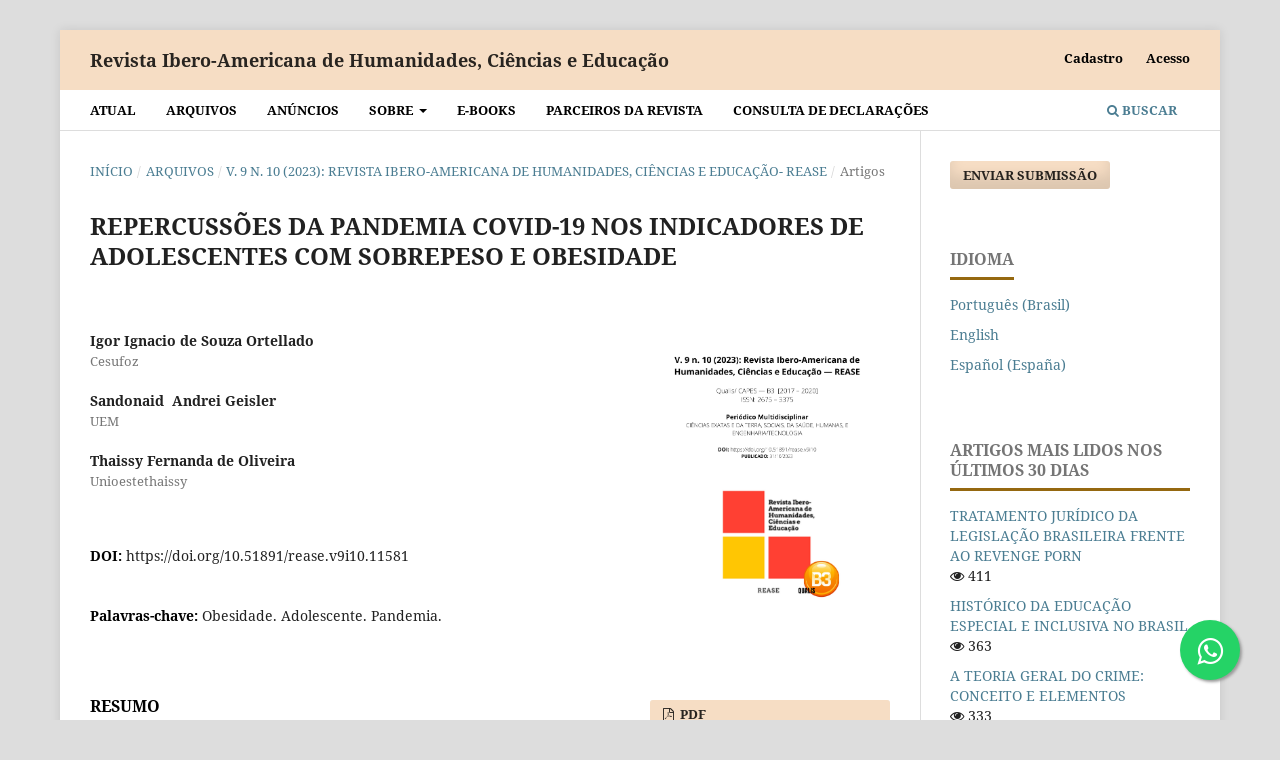

--- FILE ---
content_type: text/html; charset=utf-8
request_url: https://periodicorease.pro.br/rease/article/view/11581
body_size: 8810
content:
<!DOCTYPE html>
<html lang="pt-BR" xml:lang="pt-BR">
<head>
	<meta charset="utf-8">
	<meta name="viewport" content="width=device-width, initial-scale=1.0">
	<title>
		REPERCUSSÕES DA PANDEMIA COVID-19 NOS INDICADORES DE ADOLESCENTES COM SOBREPESO E OBESIDADE
							| Revista Ibero-Americana de Humanidades, Ciências e Educação
			</title>

	
<link rel="icon" href="https://periodicorease.pro.br/public/journals/1/favicon_pt_BR.png">
<meta name="generator" content="Open Journal Systems 3.3.0.16">
<!--
<script src="//code.jivosite.com/widget/nJzUQ7usmZ" async></script>
-->

<!-- Latest compiled and minified CSS -->
<link rel="stylesheet" href="https://maxcdn.bootstrapcdn.com/bootstrap/3.3.7/css/bootstrap.min.css" integrity="sha384-BVYiiSIFeK1dGmJRAkycuHAHRg32OmUcww7on3RYdg4Va+PmSTsz/K68vbdEjh4u" crossorigin="anonymous">

<!-- Optional theme -->
<link rel="stylesheet" href="https://maxcdn.bootstrapcdn.com/bootstrap/3.3.7/css/bootstrap-theme.min.css" integrity="sha384-rHyoN1iRsVXV4nD0JutlnGaslCJuC7uwjduW9SVrLvRYooPp2bWYgmgJQIXwl/Sp" crossorigin="anonymous">

<script
  src="https://code.jquery.com/jquery-2.2.4.js"
  integrity="sha256-iT6Q9iMJYuQiMWNd9lDyBUStIq/8PuOW33aOqmvFpqI="
  crossorigin="anonymous"></script>


<!-- Latest compiled and minified JavaScript -->
<script src="https://maxcdn.bootstrapcdn.com/bootstrap/3.3.7/js/bootstrap.min.js" integrity="sha384-Tc5IQib027qvyjSMfHjOMaLkfuWVxZxUPnCJA7l2mCWNIpG9mGCD8wGNIcPD7Txa" crossorigin="anonymous"></script>


<!-- Global site tag (gtag.js) - Google Analytics -->
<script async src="https://www.googletagmanager.com/gtag/js?id=G-XTC7MC80FW"></script>
<script>
  window.dataLayer = window.dataLayer || [];
  function gtag(){dataLayer.push(arguments);}
  gtag('js', new Date());
  gtag('config', 'AW-578851585');
  gtag('config', 'G-XTC7MC80FW');
</script>


<!-- Event snippet for cadastro site conversion page In your html page,
add the snippet and call gtag_report_conversion when someone clicks on
the chosen link or button. --> <script> function
gtag_report_conversion(url) { var callback = function () { if
(typeof(url) != 'undefined') { window.location = url; } }; gtag('event',
'conversion', { 'send_to': 'AW-578851585/yhiJCM-2sP0BEIGmgpQC',
'event_callback': callback }); return false; } </script>


<style>
.float{
	position:fixed;
	width:60px;
	height:60px;
	bottom:40px;
	right:40px;
	background-color:#25d366;
	color:#FFF;
	border-radius:50px;
	text-align:center;
  font-size:30px;
	box-shadow: 2px 2px 3px #999;
  z-index:100;
}

.my-float{
	margin-top:16px;
}
</style>

<link rel="stylesheet" href="https://maxcdn.bootstrapcdn.com/font-awesome/4.5.0/css/font-awesome.min.css">
<a href="whatsapp://send?phone=551151070941" class="float" target="_blank">
<i class="fa fa-whatsapp my-float"></i>
</a>









<!-- Event snippet for Cadastro de Cliente conversion page -->
<script>
window.addEventListener('DOMContentLoaded', function(){
document.querySelectorAll('#register').forEach(function(el){
el.addEventListener('submit', function(){
console.log('cadastro concluído')
gtag('event', 'conversion', {
          'send_to': 'AW-578851585/yhiJCM-2sP0BEIGmgpQC',});
}
)})
})
</script>

<!-- Event snippet for Whatsapp Button conversion page -->
<script>
window.addEventListener('DOMContentLoaded', function(){
document.querySelectorAll('a[href*="whatsapp"]').forEach(function(el){
el.addEventListener('click', function(){
console.log('whatsapp')
gtag('event', 'conversion', {
          'send_to': 'AW-578851585/XJesCOX78JMCEIGmgpQC',});
}
)})
})
</script>

<!-- Event snippet for Envio de Submissão conversion page -->
<script>
window.addEventListener('DOMContentLoaded', function(){
document.querySelectorAll('#submitFormButton-61804ace9a411').forEach(function(el){
el.addEventListener('click', function(){
console.log('submissão enviada')
gtag('event', 'conversion', {
          'send_to': 'AW-578851585/AFqnCPSQmIADEIGmgpQC',});
}
)})
})
</script>
<link rel="schema.DC" href="http://purl.org/dc/elements/1.1/" />
<meta name="DC.Creator.PersonalName" content="Igor Ignacio de Souza Ortellado"/>
<meta name="DC.Date.created" scheme="ISO8601" content="2023-11-09"/>
<meta name="DC.Date.dateSubmitted" scheme="ISO8601" content="2023-10-23"/>
<meta name="DC.Date.issued" scheme="ISO8601" content="2023-10-31"/>
<meta name="DC.Date.modified" scheme="ISO8601" content="2023-12-01"/>
<meta name="DC.Description" xml:lang="en" content="This study analyzes the increased incidence of obesity in adolescence during the COVID-19 pandemic, with a focus on its relation with mental health. Underlying causes of this increase were examined, highlighting the role of sedentary behavior, changes in dietary habits, and the psychological impact of the pandemic. Applying an integrative literature review methodology, a significant correlation was identified between the rise in adolescent obesity and the risk of developing psychological disorders. The findings emphasize the importance of preventive and intervention measures to face this public health challenge and provide a solid foundation for future research in the field of adolescent health."/>
<meta name="DC.Description" xml:lang="es" content="Este estudio analiza el aumento de la incidencia de la obesidad en la adolescencia durante la pandemia de COVID-19, centrándose en su relación con la salud mental. Se analizaron las causas subyacentes de este aumento, destacando el papel del sedentarismo, los cambios en los hábitos alimentarios y el impacto psicológico de la pandemia. Utilizando una metodología de revisión bibliográfica integradora, se identificó una correlación significativa entre el aumento de la obesidad adolescente y el riesgo de desarrollar enfermedades psicológicas. Conclusión y resultados esperados: subrayar la importancia de las medidas de prevención e intervención para hacer frente a este reto de salud pública y proporcionar una base sólida para futuras investigaciones en el campo de la salud de los adolescentes."/>
<meta name="DC.Description" xml:lang="pt" content="Este estudo analisa o aumento da incidência de obesidade na adolescência durante a pandemia do COVID-19, com foco em sua relação com a saúde mental. Foram analisadas as causas subjacentes desse aumento, destacando o papel do sedentarismo, mudanças nos hábitos alimentares e o impacto psicológico da pandemia. Utilizando uma metodologia: de revisão integrativa da literatura, foi identificada uma correlação significativa entre o aumento da obesidade na adolescência e o risco do desenvolvimento de doenças psicologicas. Conclusão e os resultados esperados: enfatizam a importância de medidas de prevenção e intervenção para enfrentar esse desafio de saúde pública e fornecem uma base sólida para futuras pesquisas no campo da saúde em adolescentes."/>
<meta name="DC.Format" scheme="IMT" content="application/pdf"/>
<meta name="DC.Identifier" content="11581"/>
<meta name="DC.Identifier.pageNumber" content="1852-1858"/>
<meta name="DC.Identifier.DOI" content="10.51891/rease.v9i10.11581"/>
<meta name="DC.Identifier.URI" content="https://periodicorease.pro.br/rease/article/view/11581"/>
<meta name="DC.Language" scheme="ISO639-1" content="pt"/>
<meta name="DC.Rights" content="Copyright (c) 2023 Revista Ibero-Americana de Humanidades, Ciências e Educação"/>
<meta name="DC.Rights" content=""/>
<meta name="DC.Source" content="Revista Ibero-Americana de Humanidades, Ciências e Educação"/>
<meta name="DC.Source.ISSN" content="2675-3375"/>
<meta name="DC.Source.Issue" content="10"/>
<meta name="DC.Source.Volume" content="9"/>
<meta name="DC.Source.URI" content="https://periodicorease.pro.br/rease"/>
<meta name="DC.Subject" xml:lang="pt" content="Obesidade. Adolescente. Pandemia. "/>
<meta name="DC.Title" content="REPERCUSSÕES DA PANDEMIA COVID-19 NOS INDICADORES DE ADOLESCENTES COM SOBREPESO E OBESIDADE"/>
<meta name="DC.Title.Alternative" xml:lang="en" content="REPERCUSSIONS OF THE COVID-19 PANDEMIC ON INDICATORS OF OVERWEIGHT AND OBESE TEENAGERS"/>
<meta name="DC.Title.Alternative" xml:lang="es" content="REPERCUSIONES DE LA PANDEMIA DE COVID-19 EN LOS INDICADORES DE SOBREPESO Y OBESIDAD EN ADOLESCENTES"/>
<meta name="DC.Type" content="Text.Serial.Journal"/>
<meta name="DC.Type.articleType" content="Artigos"/>
<meta name="gs_meta_revision" content="1.1"/>
<meta name="citation_journal_title" content="Revista Ibero-Americana de Humanidades, Ciências e Educação"/>
<meta name="citation_journal_abbrev" content="REASE"/>
<meta name="citation_issn" content="2675-3375"/> 
<meta name="citation_author" content="Igor Ignacio de Souza Ortellado"/>
<meta name="citation_author_institution" content="Cesufoz"/>
<meta name="citation_author" content="Sandonaid  Andrei Geisler"/>
<meta name="citation_author_institution" content="UEM"/>
<meta name="citation_author" content="Thaissy Fernanda de Oliveira"/>
<meta name="citation_author_institution" content="Unioestethaissy"/>
<meta name="citation_title" content="REPERCUSSÕES DA PANDEMIA COVID-19 NOS INDICADORES DE ADOLESCENTES COM SOBREPESO E OBESIDADE"/>
<meta name="citation_language" content="pt"/>
<meta name="citation_date" content="2023/11/09"/>
<meta name="citation_volume" content="9"/>
<meta name="citation_issue" content="10"/>
<meta name="citation_firstpage" content="1852"/>
<meta name="citation_lastpage" content="1858"/>
<meta name="citation_doi" content="10.51891/rease.v9i10.11581"/>
<meta name="citation_abstract_html_url" content="https://periodicorease.pro.br/rease/article/view/11581"/>
<meta name="citation_keywords" xml:lang="pt" content="Obesidade. Adolescente. Pandemia. "/>
<meta name="citation_pdf_url" content="https://periodicorease.pro.br/rease/article/download/11581/5348"/>
<link rel="alternate" type="application/atom+xml" href="https://periodicorease.pro.br/rease/gateway/plugin/AnnouncementFeedGatewayPlugin/atom">
<link rel="alternate" type="application/rdf+xml" href="https://periodicorease.pro.br/rease/gateway/plugin/AnnouncementFeedGatewayPlugin/rss">
<link rel="alternate" type="application/rss+xml" href="https://periodicorease.pro.br/rease/gateway/plugin/AnnouncementFeedGatewayPlugin/rss2">

	<link rel="stylesheet" href="https://periodicorease.pro.br/rease/$$$call$$$/page/page/css?name=stylesheet" type="text/css" /><link rel="stylesheet" href="https://periodicorease.pro.br/lib/pkp/styles/fontawesome/fontawesome.css?v=3.3.0.16" type="text/css" /><style type="text/css">.pkp_structure_head { background: center / cover no-repeat url("https://periodicorease.pro.br/public/journals/1/");}</style><link rel="stylesheet" href="https://periodicorease.pro.br/plugins/generic/doiInSummary/styles/doi.css?v=3.3.0.16" type="text/css" /><link rel="stylesheet" href="https://periodicorease.pro.br/public/journals/1/styleSheet.css?d=2021-04-26+23%3A05%3A12" type="text/css" />
</head>
<body class="pkp_page_article pkp_op_view" dir="ltr">

	<div class="pkp_structure_page">

				<header class="pkp_structure_head" id="headerNavigationContainer" role="banner">
						
 <nav class="cmp_skip_to_content" aria-label="Ir para os links de conteúdo">
	<a href="#pkp_content_main">Ir para o conteúdo principal</a>
	<a href="#siteNav">Ir para o menu de navegação principal</a>
		<a href="#pkp_content_footer">Ir para o rodapé</a>
</nav>

			<div class="pkp_head_wrapper">

				<div class="pkp_site_name_wrapper">
					<button class="pkp_site_nav_toggle">
						<span>Open Menu</span>
					</button>
										<div class="pkp_site_name">
																<a href="						https://periodicorease.pro.br/rease/index
					" class="is_text">Revista Ibero-Americana de Humanidades, Ciências e Educação</a>
										</div>
				</div>

				
				<nav class="pkp_site_nav_menu" aria-label="Navegação no Site">
					<a id="siteNav"></a>
					<div class="pkp_navigation_primary_row">
						<div class="pkp_navigation_primary_wrapper">
																				<ul id="navigationPrimary" class="pkp_navigation_primary pkp_nav_list">
								<li class="">
				<a href="https://periodicorease.pro.br/rease/issue/current">
					Atual
				</a>
							</li>
								<li class="">
				<a href="https://periodicorease.pro.br/rease/issue/archive">
					Arquivos
				</a>
							</li>
								<li class="">
				<a href="https://periodicorease.pro.br/rease/announcement">
					Anúncios
				</a>
							</li>
								<li class="">
				<a href="https://periodicorease.pro.br/rease/about">
					Sobre
				</a>
									<ul>
																					<li class="">
									<a href="https://periodicorease.pro.br/rease/about">
										Sobre a Revista
									</a>
								</li>
																												<li class="">
									<a href="https://periodicorease.pro.br/rease/about/submissions">
										Submissões
									</a>
								</li>
																												<li class="">
									<a href="https://periodicorease.pro.br/rease/about/editorialTeam">
										Equipe Editorial
									</a>
								</li>
																												<li class="">
									<a href="https://periodicorease.pro.br/rease/about/privacy">
										Declaração de Privacidade
									</a>
								</li>
																												<li class="">
									<a href="https://periodicorease.pro.br/rease/about/contact">
										Contato
									</a>
								</li>
																		</ul>
							</li>
								<li class="">
				<a href="https://periodicorease.pro.br/rease/catalog/category/ebooks">
					E-BOOKS
				</a>
							</li>
								<li class="">
				<a href="https://periodicorease.pro.br/rease/catalog/category/edicoes-especiais">
					Parceiros da Revista
				</a>
							</li>
								<li class="">
				<a href="https://periodicorease.pro.br/rease/declaracoes/consulta">
					Consulta de declarações
				</a>
							</li>
			</ul>

				

																						<div class="pkp_navigation_search_wrapper">
									<a href="https://periodicorease.pro.br/rease/search" class="pkp_search pkp_search_desktop">
										<span class="fa fa-search" aria-hidden="true"></span>
										Buscar
									</a>
								</div>
													</div>
					</div>
					<div class="pkp_navigation_user_wrapper" id="navigationUserWrapper">
							<ul id="navigationUser" class="pkp_navigation_user pkp_nav_list">
								<li class="profile">
				<a href="https://periodicorease.pro.br/rease/user/register">
					Cadastro
				</a>
							</li>
								<li class="profile">
				<a href="https://periodicorease.pro.br/rease/login">
					Acesso
				</a>
							</li>
										</ul>

					</div>
				</nav>
			</div><!-- .pkp_head_wrapper -->
		</header><!-- .pkp_structure_head -->

						<div class="pkp_structure_content has_sidebar">
			<div class="pkp_structure_main" role="main">
				<a id="pkp_content_main"></a>

<div class="page page_article">
			<nav class="cmp_breadcrumbs" role="navigation" aria-label="Você está aqui:">
	<ol>
		<li>
			<a href="https://periodicorease.pro.br/rease/index">
				Início
			</a>
			<span class="separator">/</span>
		</li>
		<li>
			<a href="https://periodicorease.pro.br/rease/issue/archive">
				Arquivos
			</a>
			<span class="separator">/</span>
		</li>
					<li>
				<a href="https://periodicorease.pro.br/rease/issue/view/55">
					v. 9 n. 10 (2023): Revista Ibero-Americana de Humanidades, Ciências e Educação- REASE 
				</a>
				<span class="separator">/</span>
			</li>
				<li class="current" aria-current="page">
			<span aria-current="page">
									Artigos
							</span>
		</li>
	</ol>
</nav>
	
		  	 <article class="obj_article_details">

		
	<h1 class="page_title">
		REPERCUSSÕES DA PANDEMIA COVID-19 NOS INDICADORES DE ADOLESCENTES COM SOBREPESO E OBESIDADE
	</h1>

	
	<div class="row">
		<div class="main_entry">

							<section class="item authors">
					<h2 class="pkp_screen_reader">Autores</h2>
					<ul class="authors">
											<li>
							<span class="name">
								Igor Ignacio de Souza Ortellado
							</span>
															<span class="affiliation">
									Cesufoz
																	</span>
																				</li>
											<li>
							<span class="name">
								Sandonaid  Andrei Geisler
							</span>
															<span class="affiliation">
									UEM
																	</span>
																				</li>
											<li>
							<span class="name">
								Thaissy Fernanda de Oliveira
							</span>
															<span class="affiliation">
									Unioestethaissy
																	</span>
																				</li>
										</ul>
				</section>
			
																												<section class="item doi">
						<h2 class="label">
														DOI:
						</h2>
						<span class="value">
							<a href="https://doi.org/10.51891/rease.v9i10.11581">
								https://doi.org/10.51891/rease.v9i10.11581
							</a>
						</span>
					</section>
							
									<section class="item keywords">
				<h2 class="label">
										Palavras-chave:
				</h2>
				<span class="value">
											Obesidade. Adolescente. Pandemia. 									</span>
			</section>
			
										<section class="item abstract">
					<h2 class="label">Resumo</h2>
					<p>Este estudo analisa o aumento da incidência de obesidade na adolescência durante a pandemia do COVID-19, com foco em sua relação com a saúde mental. Foram analisadas as causas subjacentes desse aumento, destacando o papel do sedentarismo, mudanças nos hábitos alimentares e o impacto psicológico da pandemia. Utilizando uma metodologia: de revisão integrativa da literatura, foi identificada uma correlação significativa entre o aumento da obesidade na adolescência e o risco do desenvolvimento de doenças psicologicas. Conclusão e os resultados esperados: enfatizam a importância de medidas de prevenção e intervenção para enfrentar esse desafio de saúde pública e fornecem uma base sólida para futuras pesquisas no campo da saúde em adolescentes.</p>
				</section>
			
			<div class="item downloads_chart">
	<h3 class="label">
		Downloads
	</h3>
	<div class="value">
		<canvas class="usageStatsGraph" data-object-type="Submission" data-object-id="11581"></canvas>
		<div class="usageStatsUnavailable" data-object-type="Submission" data-object-id="11581">
			Não há dados estatísticos.
		</div>
	</div>
</div>


																																																																<section class="item author_bios">
					<h2 class="label">
													Biografia do Autor
											</h2>
																		<section class="sub_item">
								<h3 class="label">
																																							Igor Ignacio de Souza Ortellado, <span class="affiliation">Cesufoz</span>
																	</h3>
								<div class="value">
									<p><strong><a href="#_ftn1"></a></strong><a href="#_ftnref1"></a>Estudante de Enfermagem, Cesufoz. </p>
								</div>
							</section>
																								<section class="sub_item">
								<h3 class="label">
																																							Sandonaid  Andrei Geisler, <span class="affiliation">UEM</span>
																	</h3>
								<div class="value">
									<p><strong><a href="#_ftn1"></a></strong><a href="#_ftnref1"></a>Mestre em bioquímica molecular-UEM. </p>
								</div>
							</section>
																								<section class="sub_item">
								<h3 class="label">
																																							Thaissy Fernanda de Oliveira, <span class="affiliation">Unioestethaissy</span>
																	</h3>
								<div class="value">
									<p><strong><a href="#_ftn1"></a></strong><a href="#_ftnref1"></a>Mestrado em Saúde pública em região de fronteira Unioestethaissy.</p>
								</div>
							</section>
															</section>
			
						
		</div><!-- .main_entry -->

		<div class="entry_details">

										<div class="item cover_image">
					<div class="sub_item">
													<a href="https://periodicorease.pro.br/rease/issue/view/55">
								<img src="https://periodicorease.pro.br/public/journals/1/cover_issue_55_pt_BR.png" alt="">
							</a>
											</div>
				</div>
			
										<div class="item galleys">
					<h2 class="pkp_screen_reader">
						Downloads
					</h2>
					<ul class="value galleys_links">
													<li>
								
	
							

<a class="obj_galley_link pdf" href="https://periodicorease.pro.br/rease/article/view/11581/5348">

		
	PDF

	</a>
							</li>
											</ul>
				</div>
						
						<div class="item published">
				<section class="sub_item">
					<h2 class="label">
						Publicado
					</h2>
					<div class="value">
																			<span>2023-11-09</span>
																	</div>
				</section>
							</div>
			
										<div class="item citation">
					<section class="sub_item citation_display">
						<h2 class="label">
							Como Citar
						</h2>
						<div class="value">
							<div id="citationOutput" role="region" aria-live="polite">
								<div class="csl-bib-body">
  <div class="csl-entry">Ortellado, I. I. de S., Geisler, S. A., &#38; Oliveira, T. F. de. (2023). REPERCUSSÕES DA PANDEMIA COVID-19 NOS INDICADORES DE ADOLESCENTES COM SOBREPESO E OBESIDADE. <i>Revista Ibero-Americana De Humanidades, Ciências E Educação</i>, <i>9</i>(10), 1852–1858. https://doi.org/10.51891/rease.v9i10.11581</div>
</div>
							</div>
							<div class="citation_formats">
								<button class="cmp_button citation_formats_button" aria-controls="cslCitationFormats" aria-expanded="false" data-csl-dropdown="true">
									Fomatos de Citação
								</button>
								<div id="cslCitationFormats" class="citation_formats_list" aria-hidden="true">
									<ul class="citation_formats_styles">
																					<li>
												<a
													aria-controls="citationOutput"
													href="https://periodicorease.pro.br/rease/citationstylelanguage/get/acm-sig-proceedings?submissionId=11581&amp;publicationId=11587"
													data-load-citation
													data-json-href="https://periodicorease.pro.br/rease/citationstylelanguage/get/acm-sig-proceedings?submissionId=11581&amp;publicationId=11587&amp;return=json"
												>
													ACM
												</a>
											</li>
																					<li>
												<a
													aria-controls="citationOutput"
													href="https://periodicorease.pro.br/rease/citationstylelanguage/get/acs-nano?submissionId=11581&amp;publicationId=11587"
													data-load-citation
													data-json-href="https://periodicorease.pro.br/rease/citationstylelanguage/get/acs-nano?submissionId=11581&amp;publicationId=11587&amp;return=json"
												>
													ACS
												</a>
											</li>
																					<li>
												<a
													aria-controls="citationOutput"
													href="https://periodicorease.pro.br/rease/citationstylelanguage/get/apa?submissionId=11581&amp;publicationId=11587"
													data-load-citation
													data-json-href="https://periodicorease.pro.br/rease/citationstylelanguage/get/apa?submissionId=11581&amp;publicationId=11587&amp;return=json"
												>
													APA
												</a>
											</li>
																					<li>
												<a
													aria-controls="citationOutput"
													href="https://periodicorease.pro.br/rease/citationstylelanguage/get/associacao-brasileira-de-normas-tecnicas?submissionId=11581&amp;publicationId=11587"
													data-load-citation
													data-json-href="https://periodicorease.pro.br/rease/citationstylelanguage/get/associacao-brasileira-de-normas-tecnicas?submissionId=11581&amp;publicationId=11587&amp;return=json"
												>
													ABNT
												</a>
											</li>
																					<li>
												<a
													aria-controls="citationOutput"
													href="https://periodicorease.pro.br/rease/citationstylelanguage/get/chicago-author-date?submissionId=11581&amp;publicationId=11587"
													data-load-citation
													data-json-href="https://periodicorease.pro.br/rease/citationstylelanguage/get/chicago-author-date?submissionId=11581&amp;publicationId=11587&amp;return=json"
												>
													Chicago
												</a>
											</li>
																					<li>
												<a
													aria-controls="citationOutput"
													href="https://periodicorease.pro.br/rease/citationstylelanguage/get/harvard-cite-them-right?submissionId=11581&amp;publicationId=11587"
													data-load-citation
													data-json-href="https://periodicorease.pro.br/rease/citationstylelanguage/get/harvard-cite-them-right?submissionId=11581&amp;publicationId=11587&amp;return=json"
												>
													Harvard
												</a>
											</li>
																					<li>
												<a
													aria-controls="citationOutput"
													href="https://periodicorease.pro.br/rease/citationstylelanguage/get/ieee?submissionId=11581&amp;publicationId=11587"
													data-load-citation
													data-json-href="https://periodicorease.pro.br/rease/citationstylelanguage/get/ieee?submissionId=11581&amp;publicationId=11587&amp;return=json"
												>
													IEEE
												</a>
											</li>
																					<li>
												<a
													aria-controls="citationOutput"
													href="https://periodicorease.pro.br/rease/citationstylelanguage/get/modern-language-association?submissionId=11581&amp;publicationId=11587"
													data-load-citation
													data-json-href="https://periodicorease.pro.br/rease/citationstylelanguage/get/modern-language-association?submissionId=11581&amp;publicationId=11587&amp;return=json"
												>
													MLA
												</a>
											</li>
																					<li>
												<a
													aria-controls="citationOutput"
													href="https://periodicorease.pro.br/rease/citationstylelanguage/get/turabian-fullnote-bibliography?submissionId=11581&amp;publicationId=11587"
													data-load-citation
													data-json-href="https://periodicorease.pro.br/rease/citationstylelanguage/get/turabian-fullnote-bibliography?submissionId=11581&amp;publicationId=11587&amp;return=json"
												>
													Turabian
												</a>
											</li>
																					<li>
												<a
													aria-controls="citationOutput"
													href="https://periodicorease.pro.br/rease/citationstylelanguage/get/vancouver?submissionId=11581&amp;publicationId=11587"
													data-load-citation
													data-json-href="https://periodicorease.pro.br/rease/citationstylelanguage/get/vancouver?submissionId=11581&amp;publicationId=11587&amp;return=json"
												>
													Vancouver
												</a>
											</li>
																			</ul>
																			<div class="label">
											Baixar Citação
										</div>
										<ul class="citation_formats_styles">
																							<li>
													<a href="https://periodicorease.pro.br/rease/citationstylelanguage/download/ris?submissionId=11581&amp;publicationId=11587">
														<span class="fa fa-download"></span>
														Endnote/Zotero/Mendeley (RIS)
													</a>
												</li>
																							<li>
													<a href="https://periodicorease.pro.br/rease/citationstylelanguage/download/bibtex?submissionId=11581&amp;publicationId=11587">
														<span class="fa fa-download"></span>
														BibTeX
													</a>
												</li>
																					</ul>
																	</div>
							</div>
						</div>
					</section>
				</div>
			
										<div class="item issue">

											<section class="sub_item">
							<h2 class="label">
								Edição
							</h2>
							<div class="value">
								<a class="title" href="https://periodicorease.pro.br/rease/issue/view/55">
									v. 9 n. 10 (2023): Revista Ibero-Americana de Humanidades, Ciências e Educação- REASE 
								</a>
							</div>
						</section>
					
											<section class="sub_item">
							<h2 class="label">
								Seção
							</h2>
							<div class="value">
								Artigos
							</div>
						</section>
					
											<section class="sub_item">
							<h2 class="label">
								Categorias
							</h2>
							<div class="value">
								<ul class="categories">
																			<li><a href="https://periodicorease.pro.br/rease/catalog/category/artigos">Artigos</a></li>
																	</ul>
							</div>
						</section>
									</div>
			
															
										<div class="item copyright">
					<h2 class="label">
						Licença
					</h2>
										<h3>Atribuição CC BY</h3>
<p> </p>
				</div>
			
			<div class="item addthis">
	<div class="value">
		<!-- AddThis Button BEGIN -->
		 			<div class="addthis_toolbox addthis_default_style ">
			<a class="addthis_button_preferred_1"></a>
			<a class="addthis_button_preferred_2"></a>
			<a class="addthis_button_preferred_3"></a>
			<a class="addthis_button_preferred_4"></a>
			<a class="addthis_button_compact"></a>
			<a class="addthis_counter addthis_bubble_style"></a>
			</div>
			<script type="text/javascript" src="//s7.addthis.com/js/250/addthis_widget.js#pubid="></script>
				<!-- AddThis Button END -->
	</div>
</div>


		</div><!-- .entry_details -->
	</div><!-- .row -->

</article>

	

</div><!-- .page -->

	</div><!-- pkp_structure_main -->

									<div class="pkp_structure_sidebar left" role="complementary" aria-label="Barra lateral">
				<div class="pkp_block block_make_submission">
	<h2 class="pkp_screen_reader">
		Enviar Submissão
	</h2>

	<div class="content">
		<a class="block_make_submission_link" href="https://periodicorease.pro.br/rease/about/submissions">
			Enviar Submissão
		</a>
	</div>
</div>
<div class="pkp_block block_language">
	<h2 class="title">
		Idioma
	</h2>

	<div class="content">
		<ul>
							<li class="locale_pt_BR current" lang="pt-BR">
					<a href="https://periodicorease.pro.br/rease/user/setLocale/pt_BR?source=%2Frease%2Farticle%2Fview%2F11581">
						Português (Brasil)
					</a>
				</li>
							<li class="locale_en_US" lang="en-US">
					<a href="https://periodicorease.pro.br/rease/user/setLocale/en_US?source=%2Frease%2Farticle%2Fview%2F11581">
						English
					</a>
				</li>
							<li class="locale_es_ES" lang="es-ES">
					<a href="https://periodicorease.pro.br/rease/user/setLocale/es_ES?source=%2Frease%2Farticle%2Fview%2F11581">
						Español (España)
					</a>
				</li>
					</ul>
	</div>
</div><!-- .block_language -->
<div class="pkp_block block_developed_by">
	<div class="content">
		<span class="title">Artigos mais lidos nos últimos 30 dias</span>
			<ul class="most_read">
							<li class="most_read_article">
					<div class="most_read_article_title"><a href="https://periodicorease.pro.br/rease/article/view/16601">TRATAMENTO JURÍDICO DA LEGISLAÇÃO BRASILEIRA FRENTE AO REVENGE PORN</a></div>
					<div class="most_read_article_journal"><span class="fa fa-eye"></span> 411</div>


			</li>
							<li class="most_read_article">
					<div class="most_read_article_title"><a href="https://periodicorease.pro.br/rease/article/view/17490">HISTÓRICO DA EDUCAÇÃO ESPECIAL E INCLUSIVA NO BRASIL</a></div>
					<div class="most_read_article_journal"><span class="fa fa-eye"></span> 363</div>


			</li>
							<li class="most_read_article">
					<div class="most_read_article_title"><a href="https://periodicorease.pro.br/rease/article/view/924">A  TEORIA GERAL DO CRIME: CONCEITO E ELEMENTOS</a></div>
					<div class="most_read_article_journal"><span class="fa fa-eye"></span> 333</div>


			</li>
							<li class="most_read_article">
					<div class="most_read_article_title"><a href="https://periodicorease.pro.br/rease/article/view/16447">DEFICIÊNCIA DA VITAMINA B12 NA QUEDA DE CABELO: REVISÃO DE LITERATURA</a></div>
					<div class="most_read_article_journal"><span class="fa fa-eye"></span> 318</div>


			</li>
							<li class="most_read_article">
					<div class="most_read_article_title"><a href="https://periodicorease.pro.br/rease/article/view/14706">AUTISMO: SINAIS, NÍVEIS DE SUPORTE E DIAGNÓSTICO-UMA REVISÃO SISTEMÁTICA DE ESTUDOS RECENTES</a></div>
					<div class="most_read_article_journal"><span class="fa fa-eye"></span> 312</div>


			</li>
						</ul>
	</div>
</div>

			</div><!-- pkp_sidebar.left -->
			</div><!-- pkp_structure_content -->

<div class="pkp_structure_footer_wrapper" role="contentinfo">
	<a id="pkp_content_footer"></a>

	<div class="pkp_structure_footer">

					<div class="pkp_footer_content">
				<p align="center">E -mail.: contato@periodicorease.pro.br</p>
			</div>
		
		<div class="pkp_brand_footer" role="complementary">
			<a href="https://periodicorease.pro.br/rease/about/aboutThisPublishingSystem">
				<img alt="Mais informações sobre o sistema de publicação, a plataforma e o fluxo de publicação do OJS/PKP." src="https://periodicorease.pro.br/templates/images/ojs_brand.png">
			</a>
		</div>
	</div>
</div><!-- pkp_structure_footer_wrapper -->

</div><!-- pkp_structure_page -->

<script src="https://periodicorease.pro.br/lib/pkp/lib/vendor/components/jquery/jquery.min.js?v=3.3.0.16" type="text/javascript"></script><script src="https://periodicorease.pro.br/lib/pkp/lib/vendor/components/jqueryui/jquery-ui.min.js?v=3.3.0.16" type="text/javascript"></script><script src="https://periodicorease.pro.br/plugins/themes/default/js/lib/popper/popper.js?v=3.3.0.16" type="text/javascript"></script><script src="https://periodicorease.pro.br/plugins/themes/default/js/lib/bootstrap/util.js?v=3.3.0.16" type="text/javascript"></script><script src="https://periodicorease.pro.br/plugins/themes/default/js/lib/bootstrap/dropdown.js?v=3.3.0.16" type="text/javascript"></script><script src="https://periodicorease.pro.br/plugins/themes/default/js/main.js?v=3.3.0.16" type="text/javascript"></script><script src="https://periodicorease.pro.br/plugins/generic/citationStyleLanguage/js/articleCitation.js?v=3.3.0.16" type="text/javascript"></script><script type="text/javascript">var pkpUsageStats = pkpUsageStats || {};pkpUsageStats.data = pkpUsageStats.data || {};pkpUsageStats.data.Submission = pkpUsageStats.data.Submission || {};pkpUsageStats.data.Submission[11581] = {"data":{"2023":{"1":0,"2":0,"3":0,"4":0,"5":0,"6":0,"7":0,"8":0,"9":0,"10":0,"11":16,"12":6},"2024":{"1":0,"2":3,"3":6,"4":5,"5":19,"6":4,"7":10,"8":5,"9":3,"10":6,"11":5,"12":4},"2025":{"1":3,"2":0,"3":14,"4":7,"5":11,"6":4,"7":3,"8":1,"9":3,"10":3,"11":2,"12":4},"2026":{"1":1,"2":0,"3":0,"4":0,"5":0,"6":0,"7":0,"8":0,"9":0,"10":0,"11":0,"12":0}},"label":"Todos os downloads","color":"79,181,217","total":148};</script><script src="https://cdnjs.cloudflare.com/ajax/libs/Chart.js/2.0.1/Chart.js?v=3.3.0.16" type="text/javascript"></script><script type="text/javascript">var pkpUsageStats = pkpUsageStats || {};pkpUsageStats.locale = pkpUsageStats.locale || {};pkpUsageStats.locale.months = ["Jan","Fev","Mar","Abr","Mai","Jun","Jul","Ago","Set","Out","Nov","Dez"];pkpUsageStats.config = pkpUsageStats.config || {};pkpUsageStats.config.chartType = "bar";</script><script src="https://periodicorease.pro.br/plugins/generic/usageStats/js/UsageStatsFrontendHandler.js?v=3.3.0.16" type="text/javascript"></script><script type="text/javascript">
(function (w, d, s, l, i) { w[l] = w[l] || []; var f = d.getElementsByTagName(s)[0],
j = d.createElement(s), dl = l != 'dataLayer' ? '&l=' + l : ''; j.async = true; 
j.src = 'https://www.googletagmanager.com/gtag/js?id=' + i + dl; f.parentNode.insertBefore(j, f); 
function gtag(){dataLayer.push(arguments)}; gtag('js', new Date()); gtag('config', i); })
(window, document, 'script', 'dataLayer', 'UA-179121033-1');
</script>

<span class="Z3988" title="ctx_ver=Z39.88-2004&amp;rft_id=https%3A%2F%2Fperiodicorease.pro.br%2Frease%2Farticle%2Fview%2F11581&amp;rft_val_fmt=info%3Aofi%2Ffmt%3Akev%3Amtx%3Ajournal&amp;rft.language=pt_BR&amp;rft.genre=article&amp;rft.title=Revista+Ibero-Americana+de+Humanidades%2C+Ci%C3%AAncias+e+Educa%C3%A7%C3%A3o&amp;rft.jtitle=Revista+Ibero-Americana+de+Humanidades%2C+Ci%C3%AAncias+e+Educa%C3%A7%C3%A3o&amp;rft.atitle=REPERCUSS%C3%95ES+DA+PANDEMIA+COVID-19+NOS+INDICADORES+DE+ADOLESCENTES+COM+SOBREPESO+E+OBESIDADE&amp;rft.artnum=11581&amp;rft.stitle=&amp;rft.volume=9&amp;rft.issue=10&amp;rft.aulast=Ortellado&amp;rft.aufirst=Igor+Ignacio+de+Souza&amp;rft.date=2023-11-09&amp;rft.au=Sandonaid%C2%A0+Andrei+Geisler&amp;rft.au=Thaissy+Fernanda+de+Oliveira&amp;rft_id=info%3Adoi%2F10.51891%2Frease.v9i10.11581&amp;rft.pages=1852-1858&amp;rft.eissn=2675-3375"></span>

</body>
</html>
